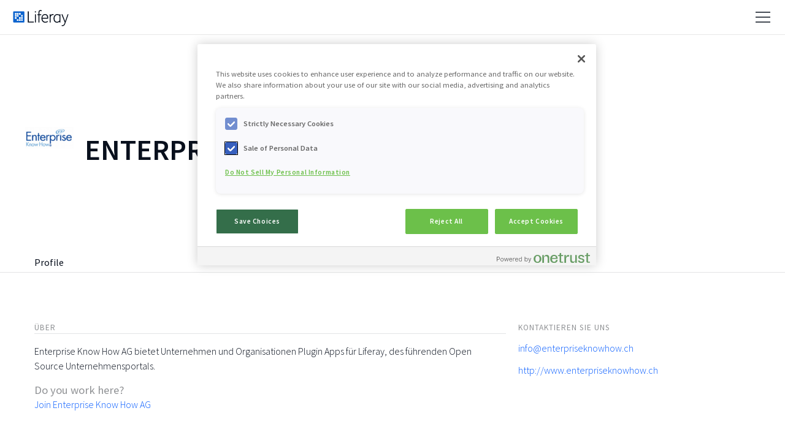

--- FILE ---
content_type: text/css
request_url: https://web.liferay.com/osb-corp-profile-portlet/corp_navigation/css/main.css?browserId=other&themeId=osbcommunity_WAR_osbcommunitytheme&minifierType=css&languageId=de_DE&b=6120&t=1756399622000
body_size: 800
content:
.osb-corp-profile-portlet-corp-navigation .aui-button .aui-button-input{white-space:pre-wrap;@incude word-break(break-word)}.osb-corp-profile-portlet-corp-navigation .doc-sub-nav{border-bottom:1px solid #e3e4e5;margin-bottom:5em;min-height:330px}.osb-corp-profile-portlet-corp-navigation .doc-sub-nav .company-info{padding:8em 0}.osb-corp-profile-portlet-corp-navigation .doc-sub-nav .company-logo{height:80px}.osb-corp-profile-portlet-corp-navigation .doc-sub-nav .company-name{border-width:0;display:inline-block;font-size:3em;line-height:80px}.osb-corp-profile-portlet-corp-navigation .drop-down{position:relative}.osb-corp-profile-portlet-corp-navigation .drop-down .drop-down-list{background:#f9fafa;box-shadow:0 3px 3px rgba(0,0,0,0.2);display:none;list-style-type:none;margin:0;padding:0;width:100%}.osb-corp-profile-portlet-corp-navigation .drop-down .drop-down-list li{border-bottom-width:0}.osb-corp-profile-portlet-corp-navigation .drop-down .drop-down-list li a{border-bottom:1px solid #e7e7e8;color:#444;display:block;font-weight:normal;padding:8px 12px;position:relative;text-decoration:none}.osb-corp-profile-portlet-corp-navigation .drop-down .drop-down-list li a:hover{background:#f3f3f4}.osb-corp-profile-portlet-corp-navigation .drop-down .drop-down-list li a span{vertical-align:middle}.osb-corp-profile-portlet-corp-navigation .drop-down .drop-down-list li a span.name{display:block;height:30px;overflow:hidden;padding-right:30px;text-overflow:ellipsis}.osb-corp-profile-portlet-corp-navigation .drop-down .drop-down-list li a span.image{background-size:100%!important;height:19px;position:absolute;right:15px;top:14px;width:19px}.osb-corp-profile-portlet-corp-navigation .drop-down .drop-down-list li:last-child a{border-bottom-width:0}.osb-corp-profile-portlet-corp-navigation .drop-down .drop-down-list .switch-account-title{border-bottom:1px solid #e7e7e8;color:#adaeb1;font-size:10px;padding:6px 12px;text-transform:uppercase}.osb-corp-profile-portlet-corp-navigation .drop-down.drop-down-active .drop-down-list{display:block;position:absolute;z-index:1}.osb-corp-profile-portlet-corp-navigation .accounts{margin-bottom:4px}.osb-corp-profile-portlet-corp-navigation .accounts .account-name{border-bottom:1px solid #caced2;font-size:1.2em;font-weight:bold;line-height:18px;margin:0;padding:8px 20px}.osb-corp-profile-portlet-corp-navigation .accounts.drop-down-capable{background:url(/osb-community-theme/images/arrows/05_down.png) no-repeat 90% 50%;cursor:pointer;zoom:1}.osb-corp-profile-portlet-corp-navigation .navigation a{font-weight:normal;padding:0}.osb-corp-profile-portlet-corp-navigation .navigation li{border-bottom-width:0}.osb-corp-profile-portlet-corp-navigation .navigation .parent-layout{border-bottom:1px solid #caced2;font-size:1.2em;font-weight:bold;margin-bottom:4px;padding:16px 20px 4px}@media(max-width:720px){.osb-corp-profile-portlet-corp-navigation .user-profile-image{width:220px}}

--- FILE ---
content_type: text/plain
request_url: https://c.6sc.co/?m=1
body_size: 2
content:
6suuid=ed263e17532c0100489c4b69640300004c886a00

--- FILE ---
content_type: text/javascript
request_url: https://web.liferay.com/osb-corp-profile-portlet/common/js/localized_input.js?browserId=other&minifierType=js&languageId=de_DE&b=6120&t=1756399622000
body_size: 1234
content:
AUI().add("localized-input",function(a){var b=function(e){var c=this;var d=a.one(e);c._container=d;c._currentLanguageContainer=d.one(".current-language-container");c._languageContainer=d.one(".language-container");c._localizedInputField=d.one(".localized-input-field input")||d.one(".localized-input-field textarea");c._addTranslationsMenu=d.one(".add-translations-menu ul");c._availableTranslations=d.one(".available-translations");c._enableLocalizedInputCheckbox=d.one(".enable-localized-input input[type=checkbox]");c._removeTranslationLink=d.one(".remove-translation");c._currentLanguageIdInput=d.one("input.current-language-id-input");c._defaultLanguageIdInput=d.one("input.default-language-id-input");c._defaultLanguageIdSelect=d.one(".default-language-id-select select");c._langRemoveLocalizedInput='\u0044\u0061\u0073\u0020\u0044\u0065\u0061\u006b\u0074\u0069\u0076\u0069\u0065\u0072\u0065\u006e\u0020\u0064\u0069\u0065\u0073\u0065\u0073\u0020\u0046\u0065\u006c\u0064\u0065\u0073\u0020\u0062\u0065\u0077\u0069\u0072\u006b\u0074\u0020\u0064\u0061\u0073\u0020\u004c\u00f6\u0073\u0063\u0068\u0065\u006e\u0020\u0076\u006f\u006e\u0020\u006c\u006f\u006b\u0061\u006c\u0065\u006e\u0020\u0044\u0061\u0074\u0065\u006e\u002c\u0020\u0076\u006f\u006e\u0020\u0068\u0069\u0065\u0072\u0020\u006e\u0069\u0063\u0068\u0074\u0020\u0061\u006e\u0067\u0065\u007a\u0065\u0069\u0067\u0074\u0065\u006e\u0020\u0053\u0070\u0072\u0061\u0063\u0068\u0065\u006e\u002e\u0020\u0057\u006f\u006c\u006c\u0065\u006e\u0020\u0053\u0069\u0065\u0020\u0066\u006f\u0072\u0074\u0066\u0061\u0068\u0072\u0065\u006e\u003f';c._langRemoveTranslation='\u0053\u0069\u006e\u0064\u0020\u0053\u0069\u0065\u0020\u0073\u0069\u0063\u0068\u0065\u0072\u002c\u0020\u0064\u0061\u0073\u0073\u0020\u0053\u0069\u0065\u0020\u0064\u0069\u0065\u0073\u0065\u0020\u0053\u0070\u0072\u0061\u0063\u0068\u0065\u0020\u0064\u0065\u0061\u006b\u0074\u0069\u0076\u0069\u0065\u0072\u0065\u006e\u0020\u0077\u006f\u006c\u006c\u0065\u006e\u003f';c._setupEvents()};b.prototype={getCurrentLanguageId:function(){var c=this;return c._currentLanguageIdInput.attr("value")},getDefaultLanguageId:function(){var c=this;if(c._defaultLanguageIdInput){return c._defaultLanguageIdInput.attr("value")}return c._defaultLanguageIdSelect.attr("value")},getHiddenLocalizedInput:function(d){var c=this;return c._languageContainer.one("input[data-languageId="+d+"]")},removeTranslation:function(){var c=this;if(confirm(c._langRemoveTranslation)){c._localizedInputField.attr("value","");c.setLocalizedInput(c.getDefaultLanguageId())}},setHiddenLocalizedInput:function(e,f){var c=this;var d=c.getHiddenLocalizedInput(e);d.attr("value",f)},setLocalizedInput:function(c){var i=this;var h=i.getCurrentLanguageId();var g=i.getDefaultLanguageId();var f=i._localizedInputField.attr("value");i.setHiddenLocalizedInput(h,f);var e=i._addTranslationsMenu.one(".language-id-"+h);var j=i._availableTranslations.one(".language-id-"+h);if((f.length==0)&&(h!=g)){e.show();j.hide()}else{e.hide();j.show()}var k=i.getHiddenLocalizedInput(c);i._localizedInputField.set("value",k.attr("value"));e=i._addTranslationsMenu.one(".language-id-"+c);j=i._availableTranslations.one(".language-id-"+c);e.hide();j.show();var d=i._currentLanguageContainer.one("span");d.html(k.attr("data-displayName"));if(c!=g){i._removeTranslationLink.show()}else{i._removeTranslationLink.hide()}i._currentLanguageIdInput.set("value",c)},toggleLocalizedInput:function(d){var c=this;if(c._enableLocalizedInputCheckbox.attr("checked")){c._currentLanguageContainer.show();c._languageContainer.show();if(c.getCurrentLanguageId()!=c.getDefaultLanguageId()){c._removeTranslationLink.show()}else{c._removeTranslationLink.hide()}}else{if(confirm(c._langRemoveLocalizedInput)){c._currentLanguageContainer.hide();c._languageContainer.hide();c._removeTranslationLink.hide();c.setLocalizedInput(c.getDefaultLanguageId())}else{c._enableLocalizedInputCheckbox.set("checked",true)}}},_finalize:function(){var c=this;var d="";var e=c._localizedInputField.attr("value");if(c._enableLocalizedInputCheckbox.attr("checked")){d=c.getCurrentLanguageId()}else{d=c.getDefaultLanguageId();c.setLocalizedInput(d);c._availableTranslations.all("input[type=hidden]").set("value","")}c.setHiddenLocalizedInput(d,e)},_setupEvents:function(){var c=this;c._addTranslationsMenu.delegate("click",function(d){c.setLocalizedInput(d.currentTarget.attr("class").substring(12,17))},"li");c._availableTranslations.delegate("click",function(d){c.setLocalizedInput(d.currentTarget.attr("data-languageId"))},"a");if(c._defaultLanguageIdSelect){c._defaultLanguageIdSelect.on("change",function(d){c.setLocalizedInput(d.currentTarget.attr("value"))},c)}c._enableLocalizedInputCheckbox.on("change",c.toggleLocalizedInput,c);c._submitFormListener=a.Do.before(c._finalize,window,"submitForm",c);c._removeTranslationLink.on("click",c.removeTranslation,c)}};Liferay.LocalizedInput=b},"",{requires:["aui-base"]});